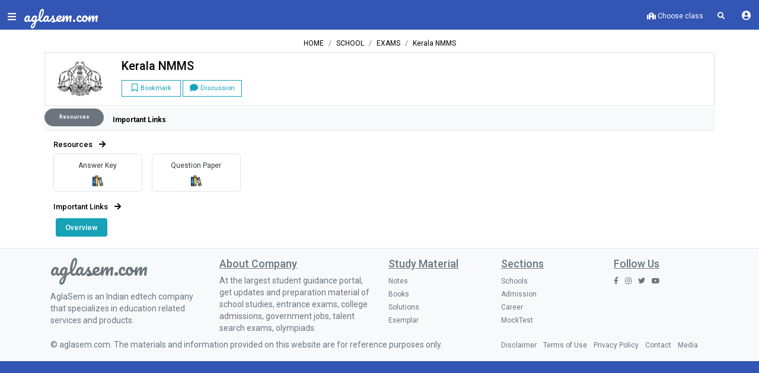

--- FILE ---
content_type: text/html; charset=UTF-8
request_url: https://aglasem.com/school/exams/kerala-nmms
body_size: 10679
content:
<!doctype html>
<html lang="en" class="color-theme-blue">
<head>
<meta http-equiv="Content-Type" content="text/html; charset=UTF-8">
<meta charset="utf-8">
<meta http-equiv="X-UA-Compatible" content="IE=edge">
<meta name="viewport" content="width=device-width, initial-scale=1, shrink-to-fit=no, viewport-fit=cover, user-scalable=no">
<meta name="csrf-token" content="wedn4BXeFXgzynAKlf1JnsW9OVD0M14BLOlKJNGK">
<meta name="google-site-verification" content="PASKrCZu7KCm_f6ja5WGOhzJFBcXtFGi8RaDVqG8KA8" />

<link rel="preconnect" href="https://fonts.googleapis.com" />
<link rel="dns-prefetch" href="https://fonts.googleapis.com" />
<link rel="preconnect" href="https://fonts.gstatic.com" crossorigin>
<link rel="preconnect" href="https://cdn.aglasem.com" />
<link rel="dns-prefetch" href="https://cdn.aglasem.com" />

<!-- SEO -->
<title>Get all resources , Mock test , news and information for exam Kerala Nmms</title>
<meta name="description" content="Get all resources , Mock test , news and information for exam Kerala Nmms">
<link rel="canonical" href="https://aglasem.com/school/exams/kerala-nmms"/>   

<link rel="icon" href="https://cdn.aglasem.com/assets/mocktest/img/favicon.png" type="image/png" />
<link href="https://fonts.googleapis.com/css?family=Pacifico|Roboto:300,400,500,700&display=swap" rel="stylesheet">
<!-- Pacifico Link Starts -->
<!-- <link href="https://fonts.googleapis.com/css?family=Pacifico" rel="stylesheet"> -->

<!--  Pacifico Link Endszz -->

<!-- <link rel="stylesheet" href="https://cdn.aglasem.com/assets/library/fontawesome/css/all.min.css" crossorigin="anonymous"> -->
<!-- Material design icons CSS -->
<!-- <link href="https://fonts.googleapis.com/icon?family=Material+Icons" rel="stylesheet"> -->

<!-- <link href="https://cdn.aglasem.com/assets/production/css/js-bl-prod-v1.css" rel="stylesheet"> -->
<link href="https://cdn.aglasem.com/assets/production/css/css-blha-prod-v1-1.css"  rel="stylesheet">

<!-- Roboto fonts CSS -->
<!-- <link href="https://fonts.googleapis.com/css?family=Roboto:300,400,500,700&display=swap" rel="stylesheet"> -->

<!-- Bootstrap core CSS -->
<!-- <link rel="stylesheet" href="https://cdn.aglasem.com/assets/docs-new/themes/edu/css/bootstrap.css" /> -->

<!-- <link href="https://cdn.aglasem.com/assets/production/css/layout.css" rel="stylesheet"> -->

<!-- JS -->
<!-- <script src="https://cdn.aglasem.com/mocktest/assets/js/major-js/jquery-3.2.0.min.js"></script>
<script src="https://cdn.aglasem.com/mocktest/assets/js/jquery.validate.min.js"></script>
<script src="https://cdn.aglasem.com/mocktest/assets/js/major-js/popper.min.js"></script>
<script src="https://cdn.aglasem.com/mocktest/assets/js/major-js/bootstrap.min.js"></script> -->


<script src="https://cdn.aglasem.com/assets/production/js/js-jvpb-prod-v1.js" type="eaf745a50ea788ac02b0c148-text/javascript"></script> 

    
    <script defer src="https://pagead2.googlesyndication.com/pagead/js/adsbygoogle.js" type="eaf745a50ea788ac02b0c148-text/javascript"></script>
 


<style>

body::-webkit-scrollbar-track
{
	-webkit-box-shadow: inset 0 0 6px rgba(0,0,0,0.3);
	background-color: white;
}

body::-webkit-scrollbar
{
	width: 5px;  
	background-color: #5ED0FB;
}

body::-webkit-scrollbar-thumb
{
	background-color:  #3355b4 !important;
}

.swiper-categories .swiper-slide {
    width: 140px;
}


.light-text-color{
    color: #6d7393 !important;
}

.h7 {
    font-size: .8rem;
    margin-bottom: 0.5rem;
    font-family: inherit;
    font-weight: 500;
    line-height: 1.2;
    color: inherit;
}
body {
    font-size: 12px;
}
.title {
    font-size: .8rem; /* font-size: 1rem;  */
    color: #232420cc;
}


</style>




<!-- NEW GOOGLE TAGS -->
<!-- Google Tag Manager -->
<script type="eaf745a50ea788ac02b0c148-text/javascript">(function(w,d,s,l,i){w[l]=w[l]||[];w[l].push({'gtm.start':
new Date().getTime(),event:'gtm.js'});var f=d.getElementsByTagName(s)[0],
j=d.createElement(s),dl=l!='dataLayer'?'&l='+l:'';j.async=true;j.src=
'https://www.googletagmanager.com/gtm.js?id='+i+dl;f.parentNode.insertBefore(j,f);
})(window,document,'script','dataLayer','GTM-TGK7ZB');</script>
<!-- End Google Tag Manager -->


<!-- Google Tag Manager (noscript) -->
<noscript><iframe src="https://www.googletagmanager.com/ns.html?id=GTM-TGK7ZB"
height="0" width="0" style="display:none;visibility:hidden"></iframe></noscript>
<!-- End Google Tag Manager (noscript) -->

<!-- END NEW GOOGLE TAGS -->

<!-- Begin comScore Tag -->
<script type="eaf745a50ea788ac02b0c148-text/javascript">
  var _comscore = _comscore || [];
  _comscore.push({ c1: "2", c2: "40350013" ,  options: { enableFirstPartyCookie: "true" } });
  (function() {
    var s = document.createElement("script"), el = document.getElementsByTagName("script")[0]; s.async = true;
    s.src = "https://sb.scorecardresearch.com/cs/40350013/beacon.js";
    el.parentNode.insertBefore(s, el);
  })();
</script>
<noscript>
  <img src="https://sb.scorecardresearch.com/p?c1=2&amp;c2=40350013&amp;cv=3.9.1&amp;cj=1">
</noscript>
<!-- End comScore Tag -->


<script type="eaf745a50ea788ac02b0c148-text/javascript">
$.ajaxSetup({
headers: {
'X-CSRF-TOKEN': $('meta[name="csrf-token"]').attr('content')
}
});

(function() { 
    var fontA = document.createElement('link'); 
    fontA.href = 'https://cdn.aglasem.com/assets/library/fontawesome/css/all.min.css'; 
    fontA.rel = 'stylesheet'; fontA.type = 'text/css'; 
    document.getElementsByTagName('head')[0].appendChild(fontA); 


    // var googleAds = document.createElement('script'); 
    // googleAds.src = 'https://pagead2.googlesyndication.com/pagead/js/adsbygoogle.js'; 
    //  googleAds.type = 'text/javascript'; 
    // document.getElementsByTagName('head')[0].appendChild(googleAds); 

//     var s = document.createElement("script")
//       s.src = "https://notix.io/ent/current/enot.min.js"
//       s.onload = function (sdk) {
//          sdk.startInstall({
//   "appId": "10056abff63d4cc82a22e21433e7f4f",
//   "loadSettings": true
// })
//       }
//       document.head.append(s)

})();


</script>

</head>

<body>

<!-- Loader -->
<div class="row no-gutters vh-100 loader-screen">
<div class="bg-template background-overlay"></div>
<div class="col align-self-center text-white text-center">
<img src="https://cdn.aglasem.com/mocktest/assets/production/images/icon-aglasem.png" alt="logo">
<span class="h1 mb-0 mt-3" style="font-size: 1.5rem; font-family: 'Pacifico', 'cursive'">aglasem.com</span>
<div class="loader-ractangls">
<div></div>
<div></div>
<div></div>
</div>
</div>
</div>
<!-- Loader ends -->

<!-- Sidebar Code Starts -->

<!-- <link rel="stylesheet" href="https://cdn.aglasem.com/mocktest/assets/production/css/component/animated-button.css"/> -->
<style>
.pdf-bg {
    background-color: #ffeeba !important;
    border: 1px solid #ffc107 !important;
    font-size: 13px !important;
}
</style>

<div class="sidebar">

<!-- Before Login -->
<div class="row no-gutters">
<div class="col-auto align-self-center">
<a href="https://auth.aglasem.com/user-panel/profile" class="btn btn-link" title="Default image">
<figure class="avatar avatar-60">
<i class="fas fa-user fa-2x text-info user-image" id="profile_image" alt="Default image"></i>
<!-- <img id="profile_image" src="" alt="User Image" class="user-image" style="height:30px; width:30px;"> -->
</figure>
</a>
</div>
<div class="col align-self-center d-flex justify-content-center mt-2">
<a class="nav-item nav-link btn btn-info px-1 py-0 rounded w-50" href="https://auth.aglasem.com/login?action=login&url=https://aglasem.com/school/exams/kerala-nmms">Login</a>
</div>
</div>

<!-- Coins Starts -->
<ul class="list-unstyled components mt-2">
<li class="nav-item my-auto p-0 border bg-light p-2">
<img src="https://cdn.aglasem.com/assets/docs/images/share/coins-payment.png" alt="coins" width="30" class="sidebar-coins">
<strong class="text-info">Number of coins - 0</strong>
<span class="card font-size-13 pdf-bg cursor-pointer pdf-text-color p-1 mx-1 mt-2">
<a href="https://auth.aglasem.com/login?action=login&url=https://auth.aglasem.com/aglasem-coin/add-coins" class="px-1 py-0">
<i class="fas fa-plus font-size-12 pr-1" title="Add coins"></i>Login To Add Coins
</a></span>

<span class="d-flex mt-2">
<span class="card font-size-13 pdf-bg cursor-pointer pdf-text-color p-1 mx-1">
<a href="https://auth.aglasem.com/aglasem-coin/coins-benefits?url=https://aglasem.com/school/exams/kerala-nmms" class="px-1 py-0">
<i class="fas fa-info font-size-12 pr-1" title="Add coins"></i>Benefits
</a></span>

<span class="card font-size-13 pdf-bg cursor-pointer pdf-text-color p-1 mx-1">
<a href="https://auth.aglasem.com/aglasem-coin/claim-free-coins?url=https://aglasem.com/school/exams/kerala-nmms" class="px-1 py-0">
<i class="fas fa-coins font-size-12 pr-1" title="Add coins"></i>Welcome Coins
</a></span>
</span>
</li>


</ul>
<!-- Coins Ends -->



<div class="list-group main-menu my-5">
<a href="/" class="list-group-item list-group-item-action active">
<i class="fas fa-home text-white"></i>Home</a>



<a href="https://docs.aglasem.com/" class="list-group-item list-group-item-action">
<i class="fas fa-file-alt text-white"></i>Docs</a>
<a href="https://mocktest.aglasem.com/" class="list-group-item list-group-item-action">
<i class="fas fa-pencil-alt text-white"></i>Mock Test</a>
<a href="https://admission.aglasem.com/" class="list-group-item list-group-item-action">
<i class="fas fa-graduation-cap text-white"></i>Admission</a>
<a href="https://schools.aglasem.com/" class="list-group-item list-group-item-action">
<i class="fas fa-school text-white"></i>School</a>
<!-- <a href="https://atse.aglasem.com/" class="list-group-item list-group-item-action">
<i class="fas fa-chalkboard-teacher text-white"></i>ATSE</a> -->



<!-- <a class="list-group-item list-group-item-action" href="https://aglasem.com/timeline"><i class="far fa-bell text-white"></i>Timeline</a> -->



</div>
</div>
<!-- Sidebar Code Ends -->

<!-- Profile Image Code Starts -->
<!-- Profile Image Code Ends -->

<div class="wrapper">

<header>
<!-- <link rel="stylesheet" href="https://cdn.aglasem.com/assets/mocktest/css/header-notification.css"> -->
<style>
  .dropdown-list .dropdown-item .time{
    font-size: 12px !important;
    font-weight: normal !important;
  }
  .nav-item{
    z-index: 5;
  }
  li .button-blink{
    padding: 0px 6px !important;
  }
</style>
<!-- header -->
<div class="header shadow1">
<div class="row no-gutters mt-2">
<div class="col-auto">
<button class="btn btn-link menu-btn"><i class="fas fa-bars menu"></i><i class="fas fa-times closeicon"></i><span class="new-notification"></span></button>
</div>
<div class="col-auto mr-4">
<div class="header-logo mt-2">
<a href="/" style="font-size: 1.5rem; font-family: 'Pacifico', 'cursive'">aglasem.com<br></a>
</div>
</div>

<!-- <div class="col-auto w-25">
<div id="custom-search-input" onClick="searchEnable();" style="width:100%;">
<div class="input-group">
<input type="text" class="search-query form-control mb-2" id="globalsearchinputbox1" placeholder="Search your exams" onClick="searchEnable();" readonly/>
<span class="input-group-btn d-none"  style="font-size:2rem;">
<button type="button" disabled>
<span class="fa fa-search"></span>
</button>
</span>
</div>
</div>
</div> -->


<div class="col-auto ml-auto">
<ul class="nav list-inline">

<!-- <li class="nav-item list-inline-item"><a class="nav-link text-white px-2" href="https://auth.aglasem.com/aglasem-coin/claim-diwali-coins?url=https://aglasem.com/school/exams/kerala-nmms">
  <img src="https://cdn.aglasem.com/ag-images/icons/diwali.png" style="width: 25px;animation: jittery 3s infinite;" class="img-fluid"></a>
</li> -->

  <li class="nav-item my-auto p-0">
    <a class="nav-link py-0 px-3 font-weight-light cursor-pointer" href="#" data-toggle="modal" data-target="#classModal">
    <i class="fas fa-school"></i>
    <strong id="selectedEducation">
        Choose class
        </strong>
    </a>
    </li> 
    
<li class="nav-item list-inline-item d-none"><a class="nav-link text-white px-2" href="/">Intro</a></li>




<li class="nav-item list-inline-item "><a href="#" title="Search" class="nav-link text-white px-2" onClick="if (!window.__cfRLUnblockHandlers) return false; searchEnable();" data-cf-modified-eaf745a50ea788ac02b0c148-=""> <i class="fas fa-search"></i></a></li>

  

<li class="nav-item list-inline-item d-none"><span class="item button-jittery"><button class="button-blink"><a href="/product/go-premium?url=https://aglasem.com/school/exams/kerala-nmms">GO PREMIUM</a></button></span></li>



<li class="dropdown dropdown-list-toggle d-none"><a href="#" title="Notification" data-toggle="dropdown" class="nav-link notification-toggle nav-link-lg" onClick="if (!window.__cfRLUnblockHandlers) return false; updateNotificationView();" data-cf-modified-eaf745a50ea788ac02b0c148-=""><i class="far fa-bell"></i> <span class="dot dot-position d-none" id="newNotification"></span>   </a>

<div class="dropdown-menu dropdown-list dropdown-menu-right">

<div class="dropdown-list-content dropdown-list-icons scrollable-menu" id="userNotification">
<a href="#" class="dropdown-item dropdown-item-unread d-flex">

<div class="dropdown-list-content dropdown-list-message text-body">
No notification
</div>
</a>

</div>
</div>
</li>



<li class="list-inline-item">
<div class="dropdown btn-group">
<a class="btn dropdown-toggle btn btn-link text-white mt-1 py-0" data-toggle="dropdown" href="#">
      <i class="fas fa-user-circle"></i>
    
    

</a>

<ul class="dropdown-menu dropdown-menu-right text-center">
<li><a class="bg-white text-dark" href="https://auth.aglasem.com/login?action=login&url=https://aglasem.com/school/exams/kerala-nmms">Register</a></li>
<li><a class="bg-white text-dark" href="https://auth.aglasem.com/login?action=login&url=https://aglasem.com/school/exams/kerala-nmms">Sign-in</a></li>
</ul>
</div>
</li>

</ul>

</div>

<!-- <div class="container d-none" id="searchDiv"></div> -->

</div>
</div>
<!-- header ends -->


<!-- Google Tag Manager (noscript) -->
<noscript><iframe src="https://www.googletagmanager.com/ns.html?id=GTM-NBHCCGN"
height="0" width="0" style="display:none;visibility:hidden"></iframe></noscript>
<!-- End Google Tag Manager (noscript) -->
</header>


<link rel="stylesheet" href="https://cdn.aglasem.com/assets/production/library/flickity/dist/flickity.min.css">
<script src="https://cdn.aglasem.com/assets/production/library/flickity/dist/flickity.pkgd.min.js" type="eaf745a50ea788ac02b0c148-text/javascript"></script>

<style>

.disscussion-btn-custom {
    color: #17A2B8 !important; 
}

.disscussion-btn-custom:hover {
    color: #fff !important; 
}

.books-card {
    width: 150px;
    min-height: 165px;
    max-height: 165px;
}


.subject-card {
    /* height: 250px; */
    /* width: 200px; */
    border-width: 1px;
    border-style: solid;
    border-color: #d6d0c9e3;
    color: #313131;
    display: grid;
    place-items: center;
    /* background-image: linear-gradient(#feba4ce3, #fda241); */
}

/* .carousel-cell-book {
    transform: perspective(500px) rotateY(22deg) scale(0.9);
    margin-left: -7px;
    transition: all 0.2s ease;
}

.carousel-cell-book:hover {
    transform: perspective(500px) rotateY(0deg) scale(1);
    z-index: 1;
    position: relative;
}

.carousel-cell {
    transform: perspective(500px) rotateY(22deg) scale(0.9);
    margin-left: -7px;
    transition: all 0.2s ease;
}

.carousel-cell:hover {
    transform: perspective(500px) rotateY(0deg) scale(1);
    z-index: 1;
    position: relative;
} */
.icon-size{
   width:18px;
   height:18px;
   margin-top:6px;
}
</style>


<div class="container mb-3" >

<div class="row d-flex justify-content-center pt-2" style="margin-top: 50px;">

<!-- Breadcrumb Starts -->
<div class="col-12 d-flex justify-content-center">
<ol class="breadcrumb text-white p-0 m-1" style="min-height:0; background: transparent;">
<li class="breadcrumb-item ml-0"><a href="/">HOME</a></li>
<li class="breadcrumb-item ml-0"><a href="/school">SCHOOL</a></li>
<li class="breadcrumb-item ml-0"><a href="/school/exams">EXAMS</a></li>
<li class="breadcrumb-item ml-0 active"><a href="#">Kerala NMMS</a></li>
</ol>
</div>
<!-- Breadcrumb Ends -->
</div>


<div class="row border  p-1">

<div class="col-auto">
<figure class="m-0  rounded ">
<img width="80" height="80" src="https://cdn.aglasem.com/centralised/exam-logo/Kerala NMMS.jpg">
</figure>
</div>

<div class="col my-auto">
<h1 class="h4">Kerala NMMS
 </h1>

<button class="btn btn-outline-info btn-sm rounded-0 my-1  p-1" style="width: 100px;line-height: 12px;" data-status="N" onclick="if (!window.__cfRLUnblockHandlers) return false; followMe(this)" title="Click to bookmark" data-cf-modified-eaf745a50ea788ac02b0c148-="">
<i class="far fa-bookmark mr-1 small-icon" aria-hidden="true"></i><small>Bookmark</small>
</button>

<a class="btn btn-outline-info btn-sm rounded-0 my-1  p-1 disscussion-btn-custom" style="width: 100px;line-height: 12px;" href="#" onClick="if (!window.__cfRLUnblockHandlers) return false; scrollToTargetAdjusted('comments-container-div');" data-cf-modified-eaf745a50ea788ac02b0c148-="">
    <i class="fa fa-comment mr-1 small-icon" aria-hidden="true"></i><small>Discussion</small></a>

</div>
<div class="col-12">

</div>

</div>

<!-- navigation -->
<div class="row mt-1" >
<div class="col-12 mx-0 p-0 no-gutter" id="navbar">
<ul class="navbar-nav carousel shadow-sm bg-light text-center" style="height:35px;" data-flickity='{ "wrapAround": false,  "freeScroll": true, "freeScrollFriction": 0.03, "cellAlign": "left", "prevNextButtons": false, "pageDots": false }'>

<li class="nav-item carousel-cell badge badge-pill badge-secondary text-white " style="width: 100px;">
<a class="nav-link font-weight-bold fs-13 text-capitalize text-white" href="#" onClick="if (!window.__cfRLUnblockHandlers) return false; scrollToTargetAdjusted('section-docs');" data-cf-modified-eaf745a50ea788ac02b0c148-="">
Resources</a>
</li>






<li class="nav-item carousel-cell " style="width: 120px;">
<a class="nav-link font-weight-bold fs-13 text-capitalize " href="#" onClick="if (!window.__cfRLUnblockHandlers) return false; scrollToTargetAdjusted('section-admission');" data-cf-modified-eaf745a50ea788ac02b0c148-="">
Important Links</a>
</li>




</ul>
</div>
</div>

<!-- navigation -->
<!-- Banner -->
<div class="row d-none" id="global_ads">
<div class="col-md-12 mt-1 text-center" id="global_ads_div">

</div>
</div>
<!-- banner -->


<!-- School level starts -->
<div class="row mt-3" id="section-docs">
<div class="col">
<span class="h7">Resources
<i class="fa fa-arrow-right ml-2" aria-hidden="true"></i>
</span>
</div>
</div>
<div class="row mt-1">
<div class="col">
<div class="carousel" data-flickity='{ "wrapAround": false,  "freeScroll": true, "freeScrollFriction": 0.03, "cellAlign": "left", "prevNextButtons": false, "pageDots": false  , "lazyLoad": 6 }'>

<div class="carousel-cell mx-2" style="min-width:150px;">

<div class="card border ">
<div class="card-body text-center p-2">

<a href="https://docs.aglasem.com/org/kerala-board/kerala-nmms/answer-key" class="text-dark d-flex justify-content-center text-nowrap1" >
    Answer Key</a>
<!-- <hr style="border-top: 3px solid orange; height: 3px; width: 35px;margin-top:10px;"> -->
<img src="/images/book1.png" alt="NCERT Solutions" class="icon-size">
</div>
</div>

</div>

<div class="carousel-cell mx-2" style="min-width:150px;">

<div class="card border ">
<div class="card-body text-center p-2">

<a href="https://docs.aglasem.com/org/kerala-board/kerala-nmms/question-paper" class="text-dark d-flex justify-content-center text-nowrap1" >
    Question Paper</a>
<!-- <hr style="border-top: 3px solid orange; height: 3px; width: 35px;margin-top:10px;"> -->
<img src="/images/book1.png" alt="NCERT Solutions" class="icon-size">
</div>
</div>

</div>

</div>

</div>
</div>

<!-- School level ends -->





    
        
    <!-- Entrnace Exam level ends -->
    



<!-- NCERT level starts -->
<div class="row mt-3" id="section-admission">
<div class="col">
<span class="h7">Important Links
<i class="fa fa-arrow-right ml-2" aria-hidden="true"></i>
</span>
</div>
</div>
<div class="row mt-1">
<div class="col">


<a href="https://schools.aglasem.com/67307/" class="badge badge-info  text-white m-1 p-2 px-3 h7" >Overview</a>


</div>
</div>

<!-- NCERT level ends -->






</div>

<style>

.jitterEffect{
animation: jittery 3s 5;
}
</style>
<script type="eaf745a50ea788ac02b0c148-text/javascript">
function followMe(node)
{
 
    
window.location = "https://auth.aglasem.com/login?action=login&url=https://aglasem.com/school/exams/kerala-nmms";

return false;
  //  console.log('hello');
follow_status = $(node).attr('data-status');

console.log(follow_status);

if(follow_status == 'N')
{
 $(node).attr('data-status','Y');
 follow_status= 'Y';

 var value = $(node).find("small").text("Bookmarked");
 $(node).addClass('btn-warning');
 $(node).removeClass('btn-outline-secondary');
 $(node).find("i").removeClass('far fa-bookmark');
 $(node).find("i").addClass('fas fa-bookmark', value);

}
else{

 $(node).attr('data-status','N');
 follow_status= 'N';
 var value = $(node).find("small").text("Bookmark");
 $(node).removeClass('btn-warning');
 $(node).addClass('btn-outline-secondary');
 $(node).find("i").removeClass('fas fa-bookmark');
 $(node).find("i").addClass('far fa-bookmark', value);   

}

    $.ajax({
  type: 'POST',
  cache: false,
  url: '/activity/follow',
  data: {
    follow_status : follow_status,
    exam_id : '686',
    organisation_id : '419',
  },
  success: function (response) {
      responseArr = JSON.parse(response);
      $('#examFollow').addClass('jitterEffect');
     // fetchUserFollow();
   // console.log($responseArr)
   
     }

      });


}
</script>

<script type="eaf745a50ea788ac02b0c148-text/javascript">


function scrollToTargetAdjusted(id){
    var element = document.getElementById(id);
    var headerOffset = 20;
    var elementPosition = element.getBoundingClientRect().top;
    var offsetPosition = elementPosition + window.pageYOffset - headerOffset;
  
    window.scrollTo({
         top: offsetPosition,
         behavior: "smooth"
    });
}


</script>








<footer>
<style>

.footer-link{
color: #6c757d !important;
}
.footer-link:hover{
color: #6c757d !important;
}
#footer h5{
text-decoration: underline;
color: #6c757d;
}
#footer h6{
color: #6c757d;
font-size: 0.875rem;
font-weight: 400;
letter-spacing: 0;
line-height: 1.428572;
}
#footer ul{
list-style: none;
padding-left: 0;
}
</style>

    <footer id="footer">
    <div class="container-fluid bg-light border-top">
       <div class="container">
<div class="row">
<div class="col-lg-12">
<div class="row">
<div class="col-lg-3 col-12">
<h3><a href="/" class="navbar-brand mt-2" style="font-family: 'Pacifico', cursive;font-size: 2rem; color:#6c757d;">aglasem.com</a></h3>
<h6 class="mt-3" style="color:#6c757d;">AglaSem is an Indian edtech company that specializes in education related services and products.</h6>
</div>

<div class="col-lg-3 col-12 mt-3">
<h5>About Company</h5>
<h6>At the largest student guidance portal, get updates and preparation material of school studies, entrance exams, college admissions, government jobs, talent search exams, olympiads.

</h6>
</div>

<div class="col-lg-2 col-md-4 col-sm-4 col-xs-6 mt-3">
<h5>Study Material</h5>
<ul>  
<li> <a href="https://schools.aglasem.com/123491/" class="footer-link">Notes</a> </li>                      
<li> <a href="https://schools.aglasem.com/ncert-books/" class="footer-link">Books</a> </li>
<li> <a href="https://schools.aglasem.com/ncert-solutions/" class="footer-link">Solutions</a> </li>
<li> <a href="https://schools.aglasem.com/ncert-exemplar/" class="footer-link">Exemplar</a> </li>

</ul>
</div>

<div class="col-lg-2 col-md-4 col-sm-4 col-xs-6 mt-3">
<h5>Sections</h5>
<ul>
<li> <a class="footer-link" href="https://schools.aglasem.com">Schools</a> </li>
<li> <a class="footer-link" href="https://admission.aglasem.com">Admission</a> </li>
<li> <a class="footer-link" href="https://career.aglasem.com">Career</a> </li>
<li> <a class="footer-link" href="https://mocktest.aglasem.com">MockTest</a> </li>
</ul>
</div>

<div class="col-lg-2 col-md-4 col-sm-4 col-xs-12 mt-3">
<h5>Follow Us</h5>
<div class="social">
<a class="footer-link" href="https://www.facebook.com/AglaSem.Education/" target="_blank" rel="nofollow" aria-label="facebook"><i class="fab fa-facebook-f mr-2" aria-hidden="true"></i></a>
<a class="footer-link" href="https://www.instagram.com/aglasem/" target="_blank" rel="nofollow" aria-label="Instagram"><i class="fab fa-instagram mr-2" aria-hidden="true"></i></a>
<a class="footer-link" href="https://twitter.com/aglasem" target="_blank" rel="nofollow" aria-label="Twitter"><i class="fab fa-twitter mr-2" aria-hidden="true"></i></a>
<a class="footer-link" href="https://www.youtube.com/channel/UCcC3sAQj6DNMqa5lQuuzmFA" target="_blank" rel="nofollow" aria-label="Youtube"><i class="fab fa-youtube mr-2" aria-hidden="true"></i></a>
</div>
</div>

</div>
</div>
</div>
</div>

<div class="container">
<div class="row">
<div class="col-lg-8 col-12">
<h6>© aglasem.com. The materials and information provided on this website are for reference purposes only. </h6>
</div>
<div class="col-lg-4 col-12">
<ul class="list-inline">
<li class="list-inline-item"> <a class="footer-link" href="/disclaimer">Disclaimer</a> </li>
<li class="list-inline-item"> <a class="footer-link" href="/terms-and-conditions">Terms of Use</a> </li>
<li class="list-inline-item"> <a class="footer-link" href="/privacy-policy">Privacy Policy</a> </li>
<li class="list-inline-item"> <a class="footer-link" href="/contact">Contact</a> </li>
<li class="list-inline-item"> <a class="footer-link" href="/in-media">Media</a> </li>

</ul>
</div>
</div>
</div>

</div>
</footer>

    <!--================ End footer Area  =================-->
 <!-- footer content -->

        <!-- /footer content -->





<script type="eaf745a50ea788ac02b0c148-text/javascript">
function globalLogout()
{

// Get the page name where user logout
swal({
  title: "Log Out",
  text: "Are you sure want to log-off?",
  type: "warning",
  showCancelButton: true,
  confirmButtonClass: "btn-danger",
  confirmButtonText: "Log Out",
  closeOnConfirm: false
},
function(){
  window.location="/global-logout?url=https://aglasem.com/school/exams/kerala-nmms";
});



}



</script>



<!-- New theme code starts -->

     <!-- cookie js -->
     <!-- <script src="https://cdnjs.cloudflare.com/ajax/libs/jquery-cookie/1.4.1/jquery.cookie.min.js" defer></script> -->
 
     <!-- swiper js -->
    
 
     <!-- swiper js -->
     <!-- <script src="https://cdnjs.cloudflare.com/ajax/libs/jquery-sparklines/2.1.2/jquery.sparkline.min.js"></script>
  -->
     <!-- template custom js -->
     <script src="https://cdn.aglasem.com/assets/production/js/main-new.js" type="eaf745a50ea788ac02b0c148-text/javascript"></script>

    <!-- page level script -->
   
<!-- <script src="https://cdn.aglasem.com/mocktest/assets/js/library/sweetalert/dist/sweetalert.js" defer></script>
 <link rel="stylesheet" href="https://cdn.aglasem.com/mocktest/assets/js/library/sweetalert/dist/sweetalert.css" defer> -->


 <script async src="https://cse.google.com/cse.js?cx=010609010760902600346:d2bv27azfgf" type="eaf745a50ea788ac02b0c148-text/javascript"></script>

<style>
/* GOOGLE STYLE */
#custom-search-input > div > div {
width: 100%;
}
.gsc-control-cse {
    border-color: #3355b400;
    background-color: #3355b400;
}
.gsc-completion-container{
  color:#000;
}
.gssb_a table tr td{
  padding: 10px;
}
/* Google Style */

</style>

<div class="container-fluid mx-auto " id="searchDiv" style="
    position: fixed;
    z-index: 999;
    content: '';
    top: 0;
    left: 0;
    background: rgb(0 122 255 / 78%);
    width: 100%;
    height: 100%;
    display: none;
">

<div class="card mt-5 p-4" style="max-height:100%;min-height:300px;overflow:scroll;">
<span class="closebtn" onclick="if (!window.__cfRLUnblockHandlers) return false; searchEnable()" title="Close Overlay" style="position: absolute;
    top: 8px;
    right: 8px;
    font-size: 26px;
    cursor: pointer;
    color: #cc1717;" data-cf-modified-eaf745a50ea788ac02b0c148-=""><i class="fas fa-times-circle"></i></span>


<div class="justify-content-center"> <!-- input-group mb-3 mt-5  -->
<!-- <input type="text" value="" class="form-control" id="globalsearchinputbox" area-label="Search Exams" placeholder="Search Exams" style=" height: 30px;"> -->
<div class="gcse-search" enablehistory="false"></div>
<!-- <div class="input-group-append" style="height: 30px;">
<button class="input-group-text" onclick="searchdoc();"><i class="fas fa-search"></i></button>
</div> -->

</div>

        <!-- <span class="text mb-4">168 exams</span>
        <div class="d-flex flex-row r mb-3" onClick="quickSearch('jee main')" >
        <span class="mb-2 ml-2" style="background: #d3d3d387;padding: 2.5px;color: lightslategrey;border-radius: .25rem;" > <i class="fas fa-search"></i></span> <span class="mb-2 ml-2">Jee Main</span>
            
        </div>
        <div class="d-flex flex-row r mb-3" onClick="quickSearch('gate')">
        <span class="mb-2 ml-2" style="background: #d3d3d387;padding: 2.5px;color: lightslategrey;border-radius: .25rem;" > <i class="fas fa-search"></i></span> <span class="mb-2 ml-2">Gate</span>
            
        </div>
        <div class="d-flex flex-row r mb-3" onClick="quickSearch('class 12')">
        <span class="mb-2 ml-2" style="background: #d3d3d387;padding: 2.5px;color: lightslategrey;border-radius: .25rem;" > <i class="fas fa-search"></i></span> <span class="mb-2 ml-2">Class 12</span>
            
        </div> -->

    </div>


</div> 



<script type="eaf745a50ea788ac02b0c148-text/javascript">

function searchEnable()
{
    console.log('hello');
//$('#searchDiv').toggleClass('d-none');
$('#searchDiv').fadeToggle('slow');

}


</script>











<script type="eaf745a50ea788ac02b0c148-text/javascript">
(function() { 
   
   var fontA = document.createElement('link'); 
   fontA.href = 'https://cdn.aglasem.com/mocktest/assets/js/library/sweetalert/dist/sweetalert.css'; 
   fontA.rel = 'stylesheet'; fontA.type = 'text/css'; 
   document.getElementsByTagName('head')[0].appendChild(fontA); 


   var sweetAlert = document.createElement('script'); 
   sweetAlert.src = 'https://cdn.aglasem.com/mocktest/assets/js/library/sweetalert/dist/sweetalert.js'; 
   sweetAlert.type = 'text/javascript'; 
   document.getElementsByTagName('head')[0].appendChild(sweetAlert); 



})();


$(document).ready(function () {
$('.loader-screen').animate({
                    width: "toggle"
                });

});

function globalLogout()
{

// Get the page name where user logout
swal({
  title: "Log Out",
  text: "Are you sure want to log-off?",
  type: "warning",
  showCancelButton: true,
  confirmButtonClass: "btn-danger",
  confirmButtonText: "Log Out",
  closeOnConfirm: false
},
function(){
  window.location="/global-logout?url=https://aglasem.com/school/exams/kerala-nmms";
});



}

</script>
<!-- Crentials Api -->




<!-- Choose Your Class Modal -->
<div class="modal" id="classModal">
<div class="modal-dialog border border-primary">
<div class="modal-content border border-primary rounded-0">

<!-- Modal Header -->
<div class="modal-header p-3 border-0">
<button type="button" class="close p-2" data-dismiss="modal">&times;</button>
</div>

<!-- Modal body -->
<div class="modal-body">

<div class="row">
<div class="col text-center">
<i class="fas fa-school text-warning fa-3x"></i>
<h4 class="my-3 text-secondary">ENTER YOUR EDUCATION</h4>
</div>
</div>


<div class="col-12">

<div class="form-group">
    
    <select class="form-control"  id="user_education" placeholder="Class" id="">
    
        <option value="">Choose Your Class</option>
        <option value="class-1">Class 1</option>
        <option value="class-2">Class 2</option>
        <option value="class-3">Class 3</option>
        <option value="class-4">Class 4</option>
        <option value="class-5">Class 5</option>
        <option value="class-6">Class 6</option>
        <option value="class-7">Class 7</option>
        <option value="class-8">Class 8</option>
        <option value="class-9">Class 9</option>
        <option value="class-10">Class 10</option>
        <option value="class-11">Class 11</option>
        <option value="class-12">Class 12</option>
        <option value="class-12-passed">Class 12 Passed</option>
        <option value="under-graduate">Under Graduate</option>
        <option value="graduate">Graduate</option>
        <option value="post-graduate">Post Graduate</option>
    </select>
</div>

    
</div>

<div class="col-12 text-center">
<button class="btn btn-success px-3 py-1" type="button" onClick="if (!window.__cfRLUnblockHandlers) return false; userEducationSet()" data-cf-modified-eaf745a50ea788ac02b0c148-="">Submit</button>
</div>

<br/>
</div>

</div>
</div>
</div>




<!-- <script src="https://cdnjs.cloudflare.com/ajax/libs/izitoast/1.4.0/js/iziToast.min.js" integrity="sha512-Zq9o+E00xhhR/7vJ49mxFNJ0KQw1E1TMWkPTxrWcnpfEFDEXgUiwJHIKit93EW/XxE31HSI5GEOW06G6BF1AtA==" crossorigin="anonymous" referrerpolicy="no-referrer"></script> -->

<!-- <link rel="stylesheet" href="https://cdnjs.cloudflare.com/ajax/libs/izitoast/1.4.0/css/iziToast.min.css" integrity="sha512-O03ntXoVqaGUTAeAmvQ2YSzkCvclZEcPQu1eqloPaHfJ5RuNGiS4l+3duaidD801P50J28EHyonCV06CUlTSag==" crossorigin="anonymous" referrerpolicy="no-referrer" /> -->

<style>
.toastNotification{  
    box-shadow: 0 15px 30px rgb(0 0 0 / 8%);
    border : 2px solid #3355b4;
}



  </style>

<script type="eaf745a50ea788ac02b0c148-text/javascript">



$(function() {

 // setTimeout(function() {fetchNotification();}, 1000);
  
  setTimeout(function() {fetchUserMeta();}, 2000);
  
});


function fetchUserFollow() {

$.ajax({
url: "/fetch-user-follow",
method: "post",
data: {
action : 'fetch_user_follow'
},
success: function (data) {
dataArray = JSON.parse(data);

if(dataArray.status == 'success')
{
$('#examFollow').removeClass('d-none');  
//$('#mobileFavMoodalList').html(dataArray.modal_html);

}
else{
  $('#examFollow').addClass('d-none');
 // $('#mobileFavMoodalList').html('');

}

},
error: function (xhr) {
console.log('error', xhr);
}
});

}

function openFavModal()
{
 $('#mobileFooterModal').modal('show');
}

function userEducationSet() {

var user_education = $('#user_education').val();
if(user_education == '')
{
  return false;
}

$.ajax({
url: "/user-education",
method: "post",
data: {
  user_education : user_education,

action : 'set_user_education'
},
success: function (data) {
dataArray = JSON.parse(data);
if(dataArray.status == 'success')
{

$('#classModal').modal('hide');
$('#selectedEducation').html(dataArray.user_education);
location.reload();
}

},
error: function (xhr) {
console.log('error', xhr);
}
});



}


function fetchNotification()
{

  $.ajax({
url: "/user-notification",
method: "post",
data: {
action : 'fetchNotification'
},
success: function (data) {
dataArray1 = JSON.parse(data);


if(dataArray1.html !='')
{

  //
  $('#userNotification').html(dataArray1.html);
 
  if(dataArray1.newNotification == 'new')
{

$('#newNotification').removeClass('d-none');

addJsCssIziToast();

setTimeout(function(){ 
  console.log(dataArray1);
  iziToast.show({
        imageWidth: 100,
        class: 'toastNotification',
        image: dataArray1.firstNotification.image,// https://izitoast.marcelodolza.com/img/avatar.jpg
        theme: 'light',
        icon: dataArray1.firstNotification.icon,
        title: '<a href="#" style="color:#3355b4;padding-bottom:10px;" onClick="notificationClick(\''+dataArray1.firstNotification.target_link+'\')">'+dataArray1.firstNotification.title+'</a>',
        message: '<a href="#" onClick="notificationClick(\''+dataArray1.firstNotification.target_link+'\')">'+dataArray1.firstNotification.small_description+'</a>',
        position: 'bottomRight',
        backgroundColor : '#f8f9fa',
        progressBarColor: '#3355b4',
        titleColor : '#3355b4',
        layout: 2,
        closeOnClick: false,
        timeout : 10000,
        onClosed: function(instance, toast, closedBy){
        if(closedBy == 'button')
        {
          updateNotificationView();
        }
    }
    });
}, 3000);

}
}
else{
  
}

},
error: function (xhr) {
console.log('error', xhr);
}
});

}


function addJsCssIziToast() {
var element = document.createElement("script");
element.src = "https://cdnjs.cloudflare.com/ajax/libs/izitoast/1.4.0/js/iziToast.min.js";
element.async = 'async';
document.body.appendChild(element);

var style = document.createElement("link");
style.href = "https://cdnjs.cloudflare.com/ajax/libs/izitoast/1.4.0/css/iziToast.min.css";
style.type = 'text/css'
style.rel = 'stylesheet'
style.async = 'async';
document.body.appendChild(style);


}

function notificationClick(url)
{
  
if(url !== '')
{
  window.location = url;
}

}





function updateNotificationView()
{

  $.ajax({
url: "/user-notification",
method: "post",
data: {
  

action : 'updateNotificationView'
},
success: function (data) {
dataArray = JSON.parse(data);
$('#newNotification').addClass('d-none');

},
error: function (xhr) {
console.log('error', xhr);
}
});



}



function authLoginCheck()
{

  $.ajax({
url: "/login-check",
method: "post",
success: function (data) {
dataArray = JSON.parse(data);

console.log(dataArray);
if(dataArray.login == 'not-loggedin')
{

  swal("Oppss!", "Your session has been expired! redirecting...", "error");

  setTimeout(function(){ 

    window.location="/user-logout";
   }, 3000);
  
}

},
error: function (xhr) {
console.log('error', xhr);
}
});



}

function fetchUserMeta() {

$.ajax({
url: "https://api.aglasem.com/info-snippet/get-meta",
method: "post",

success: function (data) {
dataArray = JSON.parse(data);

if(dataArray.status == 'success')
{
if(dataArray.global_ads != '' && $('#global_ads').length > 0)
{
console.log(dataArray.global_ads);
  $('#global_ads_div').html(dataArray.global_ads);
  $('#global_ads').removeClass('d-none');
}

}

},
error: function (xhr) {
console.log('error', xhr);
}
});

}


</script>






<script type="eaf745a50ea788ac02b0c148-text/javascript">


$(function() {




});

function fetchCoinsStats()
{

  
  $.ajax({
url: "/coins/fetch",
method: "post",
data: {

action : 'fetchCoinsStats'
},
success: function (data) {
dataArray = JSON.parse(data);


if(dataArray.status =='success')
{
console.log(dataArray.response.coin);
 $('#coinAvailable').html(dataArray.response.coin);
 
 if(jQuery('#coinAvailableTimeline').length > 0)
{
  $('#coinAvailableTimeline').html(dataArray.response.coin);

}

}
else{
  
}

},
error: function (xhr) {
console.log('error', xhr);
}
});



}


</script>


<div class="modal fade" id="mobileFooterModal" tabindex="-1" role="dialog" aria-labelledby="exampleModalCenterTitle" aria-hidden="true">
  <div class="modal-dialog modal-dialog-centered" role="document">
    <div class="modal-content">
      <div class="modal-header p-2">
        <h5 class="modal-title" id="exampleModalLongTitle">Bookmarked Exams</h5>
        <button type="button" class="close" data-dismiss="modal" aria-label="Close">
          <span aria-hidden="true">&times;</span>
        </button>
      </div>
      <div class="modal-body" id="">
      <div class="row m-2" id="mobileFavMoodalList"></div>

      </div>
     
    </div>
  </div>
</div>

<!-- credential api -->
<!-- New theme code ends --></footer>

</div>
<script src="/cdn-cgi/scripts/7d0fa10a/cloudflare-static/rocket-loader.min.js" data-cf-settings="eaf745a50ea788ac02b0c148-|49" defer></script><script defer src="https://static.cloudflareinsights.com/beacon.min.js/vcd15cbe7772f49c399c6a5babf22c1241717689176015" integrity="sha512-ZpsOmlRQV6y907TI0dKBHq9Md29nnaEIPlkf84rnaERnq6zvWvPUqr2ft8M1aS28oN72PdrCzSjY4U6VaAw1EQ==" data-cf-beacon='{"version":"2024.11.0","token":"be71e664acb14b70aa61add6241989ee","server_timing":{"name":{"cfCacheStatus":true,"cfEdge":true,"cfExtPri":true,"cfL4":true,"cfOrigin":true,"cfSpeedBrain":true},"location_startswith":null}}' crossorigin="anonymous"></script>
</body>